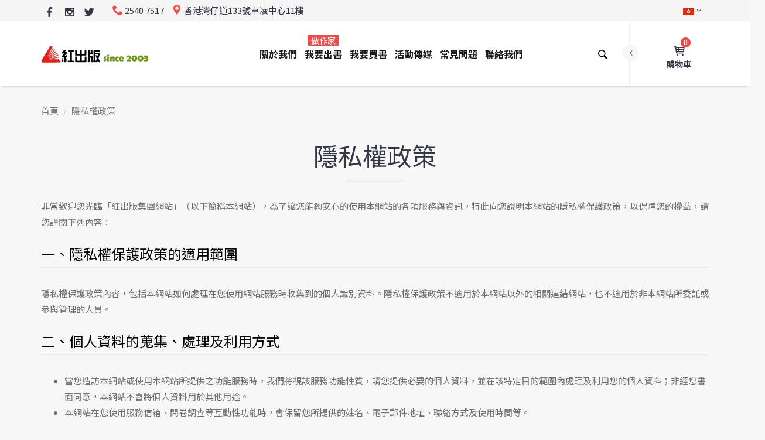

--- FILE ---
content_type: text/html; charset=UTF-8
request_url: https://www.red-publish.com/privacy-policy
body_size: 12977
content:
<!DOCTYPE html>
<!--
Chinese (Simplified)	zh-Hans
Chinese (Traditional)	zh-Hant
English	en
-->
<html lang="zh-Hant" xmlns="https://www.w3.org/1999/xhtml" xmlns:og="https://ogp.me/ns#" xmlns:fb="https://www.facebook.com/2008/fbml">

      <head>

            

                  <!-- Google tag (gtag.js) -->
                  <script async src="https://www.googletagmanager.com/gtag/js?id=AW-975332361"></script>
                  <script>
                        window.dataLayer = window.dataLayer || [];
                        function gtag() {
                              dataLayer.push(arguments);
                        }
                        gtag('js', new Date());

                        gtag('config', 'AW-975332361');
                  </script>

                  <!-- Event snippet for Web Browse conversion page -->
                  <script>
                        window.addEventListener("load", function () {
                              if (window.location.href.includes('red-publish.com'))
                              {
                                    gtag('event', 'conversion', {'send_to': 'AW-975332361/96k3COymgY8ZEInIidED'});
                              }
                        });
                  </script>            

                  <!-- Global site tag (gtag.js) - Google Analytics -->
                  <script async src="https://www.googletagmanager.com/gtag/js?id=UA-11950875-1"></script>
                  <script>
                        window.dataLayer = window.dataLayer || [];
                        function gtag() {
                              dataLayer.push(arguments);
                        }
                        gtag('js', new Date());

                        gtag('config', 'UA-11950875-1');
                  </script>

                  <script>
                        window.addEventListener("load", function () {
                              if (window.location.href.includes("/contact")) {
                                    gtag("event", "contact_us_page_reach", {
                                          "event_category": "contact_us_page_reach",
                                    });
                              }
                        })
                  </script>

                  <script>
                        window.addEventListener('load', function (event) {
                              document.querySelectorAll('button[class="btn btn-default btn-loading"]').forEach(function (e) {
                                    e.addEventListener('click', function () {
                                          var name = document.querySelector('[name="ContactForm[name]"]').value;
                                          var email = document.querySelector('[name="ContactForm[email]"]').value;
                                          var message = document.querySelector('[name="ContactForm[body]"]').value;

                                          if (name != "" && email != "" && message != "") {
                                                gtag("event", "contact_us_form_submit", {
                                                      "event_category": "contact_us_form_submit",
                                                });
                                          }
                                          ;
                                    });
                              });
                        });
                  </script>

                  <script>
                        window.addEventListener('load', function (event) {
                              document.querySelectorAll('button[class="btn btn-default btn-loading"]').forEach(function (e) {
                                    e.addEventListener('click', function () {
                                          var name = document.querySelector('[name="PaperBookPublishPriceQuotationForm[nickname]"]').value;
                                          var bname = document.querySelector('[name="PaperBookPublishPriceQuotationForm[bookTitle]"]').value;
                                          var email = document.querySelector('[name="PaperBookPublishPriceQuotationForm[email]"]').value;
                                          var tel = document.querySelector('[name="PaperBookPublishPriceQuotationForm[phone]"]').value;
                                          var message = document.querySelector('[name="PaperBookPublishPriceQuotationForm[message]"]').value;

                                          if (name != "" && bname != "" && email != "" && tel != "" && message != "") {
                                                gtag("event", "paper_book_price_quotation_form", {
                                                      "event_category": "paper_book_price_quotation_form",
                                                });
                                          }
                                          ;
                                    });
                              });
                        });
                  </script>

                  <script>
                        window.addEventListener('load', function (event) {
                              document.querySelectorAll("#w0 > div:nth-child(4) > div:nth-child(9) > button").forEach(function (e) {
                                    e.addEventListener('click', function () {
                                          var name = document.querySelector('[name="EBookPublishPriceQuotationForm[nickname]"]').value;
                                          var bname = document.querySelector('[name="EBookPublishPriceQuotationForm[bookTitle]"]').value;
                                          var email = document.querySelector('[name="EBookPublishPriceQuotationForm[email]"]').value;
                                          var tel = document.querySelector('[name="EBookPublishPriceQuotationForm[phone]"]').value;
                                          var message = document.querySelector('[name="EBookPublishPriceQuotationForm[message]"]').value;
                                          if (name != "" && bname != "" && email != "" && tel != "" && message != "") {
                                                gtag("event", "e_book_price_quotation_form", {
                                                      "event_category": "e_book_price_quotation_form",
                                                });
                                          }
                                          ;
                                    });
                              });
                        });
                  </script>

                  <script>
                        window.addEventListener("load", function (event) {
                              if (window.location.href.includes('/review'))
                              {

                                    var arr_name = [];
                                    var arr_id = [];
                                    var arr_price = [];
                                    var arr_quantity = [];
                                    var allitems = [{
                                                'name': '',
                                                'id': '',
                                                'price': '',
                                                'quantity': ''
                                          }];
                                    var cart_arr = [];
                                    document.querySelectorAll("#cart-form > div.cart-table > div > div.name > a").forEach(function (item) {
                                          var productName = item.innerText;
                                          arr_name.push(productName);
                                    });

                                    document.querySelectorAll("#cart-form > div.cart-table > div > div.name > a").forEach(function (item) {
                                          var productId = item.innerText;
                                          arr_id.push(productId);
                                    });

                                    document.querySelectorAll("#cart-form > div.cart-table > div > div.price").forEach(function (item) {
                                          var productPrice = item.innerText.replaceAll(/[^0-9.]/g, '');
                                          arr_price.push(productPrice);
                                    });

                                    document.querySelectorAll("#cart-form > div.cart-table > div > div.qty").forEach(function (item) {
                                          var productQuantity = item.innerText;
                                          arr_quantity.push(productQuantity);
                                    });

                                    var loop = arr_name.length;
                                    for (var i = 0; i < loop; i++)
                                    {
                                          allitems = {
                                                'name': arr_name[i],
                                                'id': arr_id[i],
                                                'price': arr_price[i],
                                                'quantity': arr_quantity[i]
                                          }
                                          cart_arr.push(allitems);
                                    }
                                    localStorage.setItem('all_cart', JSON.stringify(cart_arr))

                                    document.querySelectorAll("#cart-form > div:nth-child(4) > div > table > tbody > tr.total > td:nth-child(2)").forEach(function (item) {
                                          var productRevenue = item.innerText.replaceAll(/[^0-9.]/g, '');
                                          localStorage.setItem("revenue", productRevenue);
                                    });

                              }
                              if (window.location.href.includes('/order-confirmed'))
                              {
                                    var transId = Date.now();
                                    var productAll = JSON.parse(localStorage.getItem("all_cart"));
                                    var transRevenue = localStorage.getItem("revenue");

                                    gtag('event', 'purchase', {
                                          "transaction_id": transId,
                                          "value": transRevenue,
                                          "currency": "HKD",
                                          "items": productAll
                                    }
                                    );
                              }
                        });
                  </script>


            <meta charset="utf-8">
            <meta http-equiv="X-UA-Compatible" content="IE=edge">
            <meta name="viewport" content="width=device-width, initial-scale=1">
            <meta name="viewport" content="width=device-width, minimum-scale=1, maximum-scale=1">
<meta name="csrf-param" content="_csrf-frontend">
<meta name="csrf-token" content="s4-0s_6Qjk5b-GhEcF96es64aLmBYJYqq0q7tvBduWr-1c6ErL3tPRecJzYqCD9O9u9R_tAi_EbhH9_lpif-Ag==">
            <script src="https://cdn.onesignal.com/sdks/OneSignalSDK.js" async=""></script>
            <script>
                  var OneSignal = window.OneSignal || [];
                  OneSignal.push(function () {
                        OneSignal.init({
                              appId: "92a2fcd6-a401-46ac-9219-3ef97d485215",
                        });
                  });
            </script>
                        <title>隱私權政策 | 亞洲最大自資出版社 | 紅出版</title>	
            <link rel="shortcut icon" href="/favicon.ico?v=2">

            <!-- Vendor -->
            <link href="/js/vendor/bootstrap/bootstrap.min.css" rel="stylesheet">
            <link href="/js/vendor/slick/slick.css" rel="stylesheet">
            <link href="/js/vendor/swiper/swiper.min.css" rel="stylesheet">
            <link href="/js/vendor/magnificpopup/dist/magnific-popup.css" rel="stylesheet">
            <link href="/js/vendor/nouislider/nouislider.css" rel="stylesheet">
            <link href="/js/vendor/darktooltip/dist/darktooltip.css" rel="stylesheet">
            <link href="/css/animate.css" rel="stylesheet">

            <!-- Custom -->
            <link href="/css/style.css?v2" rel="stylesheet">
            <link href="/css/megamenu.css" rel="stylesheet">

            <!-- Color Schemes -->
            <!-- your style-color.css here  -->
            <link href="/css/style-color-tomato.css" rel="stylesheet">

            <!-- Icon Font -->
            <link href="/fonts/icomoon-reg/style.css" rel="stylesheet">

            <!-- Google Font -->
            <!--<link href="https://fonts.googleapis.com/css?family=Oswald:300,400,700|Raleway:300,300i,400,400i,500,500i,600,600i,700,700i,800,800i,900,900i|Roboto:300,300i,400,400i,500,500i,700,700i,900,900i" rel="stylesheet">-->
            <link href="https://fonts.googleapis.com/css?family=Noto+Sans+TC:400,700" rel="stylesheet">
            <script src="https://use.typekit.net/ixk6vmu.js"></script>
            <script>try {
                        Typekit.load({async: true});
                  } catch (e) {
                  }
            </script>
            <style type="text/css">
                  a{
                        color:#b81b22;
                  }
                  hr.light{             
                        margin-top: 21px;
                        margin-bottom: 21px;
                        border: 0;
                        border-top: 1px dashed #eee;
                  }
                  main.page-main{
                        line-height: 1.8;
                  }
                  main.page-main p {
                        margin-bottom: 20px;
                  }

                  /*                              .breadcrumbs .dropdown.open .dropdown-menu li{
                                                          display: list-item;
                                                }*/

            </style>
            <style type="text/css">

                  /*Margin and Padding helpers*/
                  /*xs*/
                  .p-xs { padding: .25em; }
                  .p-x-xs { padding: 0 .25em; }
                  .p-y-xs { padding: .25em 0 ; }
                  .p-t-xs { padding-top: .25em; }
                  .p-r-xs { padding-right: .25em; }
                  .p-b-xs { padding-bottom: .25em; }
                  .p-l-xs { padding-left: .25em; }
                  .m-xs { margin: .25em; }
                  .m-x-xs { margin: 0 .25em; }
                  .m-y-xs { margin: .25em 0 ; }
                  .m-r-xs { margin-right: .25em; }
                  .m-l-xs { margin-left: .25em; }
                  .m-t-xs { margin-top: .25em; }
                  .m-b-xs { margin-bottom: .25em; }
                  /*sm*/
                  @media (min-width:768px){
                        /*sm*/
                        .p-sm { padding: .5em; }
                        .p-x-sm { padding: 0 .5em; }
                        .p-y-sm { padding: .5em 0 ; }
                        .p-t-sm { padding-top: .5em; }
                        .p-r-sm { padding-right: .5em; }
                        .p-b-sm { padding-bottom: .5em; }
                        .p-l-sm { padding-left: .5em; }
                        .m-sm { margin: .5em; }
                        .m-x-sm { margin: 0 .5em; }
                        .m-y-sm { margin: .5em 0 ; }
                        .m-t-sm { margin-top: .5em; }
                        .m-r-sm { margin-right: .5em; }
                        .m-b-sm { margin-bottom: .5em; }
                        .m-l-sm { margin-left: .5em; }
                  }

                  /*md*/
                  @media (min-width: 992px){
                        .p-md { padding: 1em; }
                        .p-x-md { padding: 0 1em; }
                        .p-y-md { padding: 1em 0; }
                        .p-t-md { padding-top: 1em; }
                        .p-r-md { padding-right: 1em; }
                        .p-b-md { padding-bottom: 1em; }
                        .p-l-md { padding-left: 1em; }
                        .m-md { margin: 1em; }
                        .m-x-md { margin: 0 1em; }
                        .m-y-md { margin: 1em 0 ; }
                        .m-t-md { margin-top: 1em; }
                        .m-r-md { margin-right: 1em; }
                        .m-b-md { margin-bottom: 1em; }
                        .m-l-md { margin-left: 1em; }
                  }

                  /*lg*/
                  @media (min-width: 1200px){
                        .p-lg { padding: 1.5em; }
                        .p-x-lg { padding: 0 1.5em; }
                        .p-y-lg { padding: 1.5em 0; }
                        .p-t-lg { padding-top: 1.5em; }
                        .p-r-lg { padding-right: 1.5em; }
                        .p-b-lg { padding-bottom: 1.5em; }
                        .p-l-lg { padding-left: 1.5em; }
                        .m-lg { margin: 1.5em; }
                        .m-x-lg { margin: 0 1.5em; }
                        .m-y-lg { margin: 1.5em 0; }
                        .m-t-lg { margin-top: 1.5em; }
                        .m-r-lg { margin-right: 1.5em; }
                        .m-b-lg { margin-bottom: 1.5em; }
                        .m-l-lg { margin-left: 1.5em; }
                  }
                  /*xl*/
                  .p-xl { padding: 3em; }
                  .p-x-xl { padding: 0 3em; }
                  .p-y-xl { padding: 3em 0 ; }
                  .p-t-xl { padding-top: 3em; }
                  .p-r-xl { padding-right: 3em; }
                  .p-b-xl { padding-bottom: 3em; }
                  .p-l-xl { padding-left: 3em; }
                  .m-xl { margin: 3em; }
                  .m-x-xl { margin: 0 3em; }
                  .m-y-xl { margin: 3em 0; }
                  .m-t-xl { margin-top: 3em; }
                  .m-r-xl { margin-right: 3em; }
                  .m-b-xl { margin-bottom: 3em; }
                  .m-l-xl { margin-left: 3em; }

                  footer.variant4 .footer-top{
                        /*background-image: url(../images/block-bg-4.jpg);*/
                        background-image: url(/images/books-bg.jpg);
                  }

                  .mobilemenu .nav > li > a > .menu-label,
                  .mobilemenu .nav > li > a > .menu-label-alt {
                        display: inline-block;
                        position: relative;
                        height: 14px;
                        margin: 0 0 0 4px;
                        padding: 0 3px;
                        top: -1px;
                        font-family: 'Noto Sans TC', sans-serif;
                        font-size: 10px;
                        line-height: 14px;
                        font-weight: 400;
                        color: #ffffff;
                        letter-spacing: 0.5px;
                        left: 30px;
                  }

                  ul.breadcrumb {              
                        background-color: #f7f7f7;
                        margin: 0;
                        margin-top: -50px;
                        padding: 29px 0;
                        list-style: none;
                  }

                  ul.breadcrumb a{
                        color:#6f6f6f;
                        cursor: pointer;
                  }

                  .header-account .dropdown-container .top-text{
                        color: #cc0000;
                  }

                  @media screen and (max-width: 991px){
                        ul.breadcrumb {
                              padding: 20px 0;
                              margin-top: -30px;
                        }
                  }

                  .product-variant-5 .product-item.large .product-item-name{
                        font-size: 16px;
                        text-transform: inherit;
                  }

                  @media screen and (min-width: 992px){
                        .page-header.variant-9 .nav > li > a > .menu-label, .page-header.variant-9 .nav > li > a > .menu-label-alt{
                              top: 4px;
                              left: 50%;
                              right: auto;
                        }
                  }

                  .brand-grid:not(.brand-carousel) a {
                        background-color: transparent;
                  }

                  #alert{
                        text-align: center;
                        width: 100vw;
                        margin-left: -50vw;
                        left: 50%;                                        
                  }
                  .footer-logo{
                        text-align: center;
                  }
                  .newsletter button[type=submit]{
                        width: 100%;
                  }
                  .newsletter button[type=submit] i.icon-close-envelope{
                        vertical-align: middle;
                  }
                  .newsletter input[type=text]{
                        margin-bottom: 0;
                  }
                  #newsletter-subscription-response{
                        text-align: center;
                  }

                  .header-cart.variant-1 .dropdown-container .product-item-qty input{
                        padding: 2px;
                        border: 1px solid #cdcdcd;
                  }

                  .header-cart.variant-1 .empty-cart-message{
                        float: left;
                        display: block;
                  }
                  .block .region{
                        padding-bottom: 20px;
                        clear: both;
                        float: left;
                        width: 100%;
                  }

                  table.table.attention, 
                  table.table.attention th,
                  table.table.attention td
                  {
                        border: 1px solid #333745;
                  }

                  .block a.btn i.icon,
                  .region a.btn i.icon,
                  button.btn i.icon,
                  form button[type=submit].btn i.icon{
                        vertical-align: middle;
                  }
                  .megamenu .category-title > a{
                        cursor: initial;
                  }
                  body.color-tomato .sub-menu .category-title > a:hover{
                        color: #191919;
                  }

                  h2, .h2-style{
                        color: #000;
                  }
                  .footer-privacy-policy-link a{
                        color:#333745;
                  }
                  .footer-payment-link{
                        margin-top: 5px;
                  }

                  .header-cart.variant-1 .dropdown-container .product-item-pricing .price-container .minicart-price{
                        color: #191919;
                  }                           
                  .header-cart.variant-1 .dropdown-container .product-item-pricing .price-container .minicart-price .old-cost{
                        text-decoration: line-through;
                  }
                  .header-cart.variant-1 .dropdown-container .product-item-pricing .price-container .minicart-price .new-cost{
                        color: #f34a4a;
                  }                              

                  /*                              .zoomContainer{
                                                          box-shadow: 5px 5px 20px #333;
                                                }*/
                  body.color-tomato .btn-alt2:not(.back-to-top), 
                  body.color-tomato .btn-alt2:not(.back-to-top).focus,
                  body.color-tomato .btn-alt2:not(.back-to-top):focus, 
                  body.color-tomato .btn-alt2:not(.back-to-top):active {
                        background-color: #fdfdfd !important;
                        color: #777!important;
                        border-color: #bcbcbc!important;
                  }
                  body.color-tomato .btn-alt2:not(.back-to-top):hover {
                        background-color: #444856 !important;
                        border-color: #444856 !important;
                        color: #fdfdfd !important;
                  }                                      

            </style>
      </head>

      <body class="boxed color-tomato">
            <div id="fb-root"></div>
            <script async defer src="https://connect.facebook.net/zh_HK/sdk.js#xfbml=1&version=v3.2&appId=414068079329487&autoLogAppEvents=1"></script>
            <!-- Loader -->
            <div id="loader-wrapper" class="off">
                  <div class="cube-wrapper">
                        <div class="cube-folding">
                              <span class="leaf1"></span>
                              <span class="leaf2"></span>
                              <span class="leaf3"></span>
                              <span class="leaf4"></span>
                        </div>
                  </div>
            </div>
            <!-- /Loader -->
            <div class="fixed-btns">
                  <!-- Back To Top -->
                  <a href="#" class="top-fixed-btn back-to-top"><i class="icon icon-arrow-up"></i></a>
                  <!-- /Back To Top -->
            </div>
            <div id="wrapper">
                  <!-- Page -->
                  <div class="page-wrapper">
                        <!-- Header -->
                        <header class="page-header fullboxed variant-9 sticky always">
                              <!-- Header Top Row -->
                              <div class="header-top-row">
                                    <div class="container">
                                          <div class="header-top-left">
                                                <div class="header-custom-text">
                                                      <ul class="social-list-simple small">
                                                            <!--                                                                                                    <li>
                                                                                                                                                      <a href="#" class="icon icon-google google"></a>
                                                                                                                                                      </li>-->

                                                            <li>
                                                                  <a href="https://www.facebook.com/redpublish/" alt="Facebook | 紅出版 Red Publish" title="Facebook | 紅出版 Red Publish" target="_blank" class="icon icon-facebook-logo facebook"></a>
                                                            </li>
                                                            <li>
                                                                  <a href="https://www.instagram.com/redpublish/" alt="Instagram | 紅出版 Red Publish" title="Instagram | 紅出版 Red Publish" target="_blank" class="icon icon-instagram instagram"></a>
                                                            </li>                                                                                                          
                                                            <li>
                                                                  <a href="https://twitter.com/redpublish" alt="Twitter | 紅出版 Red Publish" title="Twitter | 紅出版 Red Publish" target="_blank" class="icon icon-twitter-logo twitter"></a>
                                                            </li>                                                                                                    
                                                      </ul>
                                                </div>
                                                <div class="header-custom-text">
                                                      <span><i class="icon icon-phone"></i>2540 7517</span>
                                                      <span class="hidden-xs"><i class="icon icon-location"></i>香港灣仔道133號卓凌中心11樓</span>
                                                </div>
                                          </div>
                                          <div class="header-top-right">
                                                <!-- Header Links -->
                                                <div class="header-links">
                                                      <!-- Header Language -->
                                                      <div class="header-link header-select dropdown-link header-language">
                                                            <a href="#"><img src="/images/flags/hk.png" title="繁體中文" alt="繁體中文"></a>
                                                            <ul class="dropdown-container">
                                                                  <li class="active">
                                                                        <a href="#"><img src="/images/flags/hk.png" title="繁體中文" alt="繁體中文">繁體中文</a>
                                                                  </li>
                                                                  <li>
                                                                        <a href="#"><img src="/images/flags/cn.png" title="簡體中文 (即將支援)" alt="簡體中文 (即將支援)">簡體中文 (即將支援)</a>
                                                                  </li>
                                                            </ul>
                                                      </div>
                                                      <!-- /Header Language -->
                                                      <!-- Header Currency -->
                                                      <!--                                                                                          <div class="header-link header-select dropdown-link header-currency">
                                                                                                                                                          <a href="#">USD</a>
                                                                                                                                                          <ul class="dropdown-container">
                                                                                                                                                          <li><a href="#"><span class="symbol">€</span>EUR</a></li>
                                                                                                                                                          <li class="active"><a href="#"><span class="symbol">$</span>USD</a></li>
                                                                                                                                                          <li><a href="#"><span class="symbol">£</span>GBP</a></li>
                                                                                                                                                          </ul>
                                                                                                                                                </div>-->
                                                      <!-- /Header Currency -->
                                                </div>
                                                <!-- /Header Links -->
                                          </div>

                                    </div>
                              </div>
                              <!-- /Header Top Row -->
                              <div class="navbar">
                                    <div class="container">
                                          <!-- Menu Toggle -->
                                          <div class="menu-toggle">
                                                <a href="#" class="mobilemenu-toggle">
                                                      <i class="icon icon-menu"></i>
                                                </a>
                                          </div>
                                          <!-- /Menu Toggle -->
                                          <div class="header-right-links">
                                                <div class="collapsed-links-wrapper">
                                                      <div class="collapsed-links">
                                                            <!-- Header Links -->
                                                            <div class="header-links">
                                                                  <!-- Header WishList -->
                                                                  <!--                                                                                                              <div class="header-link">
                                                                                                                                                  <a href="#"><i class="icon icon-heart"></i><span class="badge">3</span><span class="link-text">Wishlist</span></a>
                                                                                                                                                  </div>-->
                                                                  <!-- Header WishList -->
                                                                  <!-- Header Account -->
                                                                  <div class="header-link dropdown-link header-account">
                                                                        <a href="#"><i class="icon icon-user"></i><span class="link-text">我的帳戶</span></a>
                                                                        <div class="dropdown-container right">
                                                                              <div class="title">紅出版會員登入</div>
                                                                              <div class="top-text"><strong>註：線上購書「無需會員登入」</strong></div>                                                                                                                                  
                                                                              <!-- form -->
                                                                              <form action="#">
                                                                                    <input disabled="disabled" type="text" class="form-control" placeholder="ID 或 電郵*">
                                                                                    <input disabled="disabled" type="text" class="form-control" placeholder="密碼*">
<!--                                                                                                                                            <button disabled="disabled" type="submit" class="btn">登入</button>-->
                                                                                    <button disabled="disabled" type="submit" class="btn">會員系統進行升級中 (不影響線上購書)</button>
                                                                              </form>
                                                                              <!-- /form -->
                                                                              <!--                                                                                                                                  <div class="title">OR</div>
                                                                                                                                                    <div class="bottom-text">Create a <a href="account-create.html">New Account</a></div>-->
                                                                        </div>
                                                                  </div>
                                                                  <!-- /Header Account -->
                                                            </div>
                                                            <!-- /Header Links -->
                                                            <!-- Header Cart -->
                                                                                                                        <div class="header-link dropdown-link header-cart variant-1">
                                                                  <a href="https://www.red-publish.com/cart"> <i class="icon icon-cart-1"></i> <span class="badge">0</span><span class="link-text">購物車</span></a>
                                                                  <!-- minicart wrapper -->
                                                                  <div class="dropdown-container right">
                                                                        <!-- minicart content -->
                                                                        <div class="block block-minicart">
                                                                              <div class="minicart-content-wrapper">
                                                                                    <div class="block-title">
                                                                                          <span>已加到購物車的貨品</span>
                                                                                    </div>
                                                                                    <a class="btn-minicart-close" title="關閉">&#10060;</a>
                                                                                    <div class="block-content">

                                                                                          <form id="w0" action="https://www.red-publish.com/cart/update" method="post">
<input type="hidden" name="_csrf-frontend" value="s4-0s_6Qjk5b-GhEcF96es64aLmBYJYqq0q7tvBduWr-1c6ErL3tPRecJzYqCD9O9u9R_tAi_EbhH9_lpif-Ag==">
                                                                                                                                                                                          <p>您的購物車現在是空的。</p>
                                                                                                                                                                                          <div class="subtotal">
                                                                                                <span class="label">
                                                                                                      <span>貨品總計</span>
                                                                                                </span>
                                                                                                <div class="amount price-container">
                                                                                                      <span class="price-wrapper"><span class="price">$0.00</span></span>
                                                                                                </div>
                                                                                          </div>
                                                                                                      </form>

                                                                                    </div>
                                                                              </div>
                                                                        </div>
                                                                        <!-- /minicart content -->
                                                                  </div>
                                                                  <!-- /minicart wrapper -->
                                                            </div>
                                                            <!-- /Header Cart -->
                                                      </div>
                                                </div>
                                                <!-- Header Search -->
                                                <div class="header-link header-search header-search">
                                                      <div class="exp-search">
<form action="https://www.red-publish.com/book/search" method="get">                                                            <input class="exp-search-input " name="query" placeholder="輸入書名、作者名或ISBN" type="text" value="">
                                                            <input class="exp-search-submit" type="submit" value="">
                                                            <span class="exp-icon-search"><i class="icon icon-magnify"></i></span>
                                                            <span class="exp-search-close"><i class="icon icon-close"></i></span>
</form>                                                      </div>
                                                </div>
                                                <!-- /Header Search -->
                                          </div>
                                          <!-- Logo -->
                                          <div class="header-logo">
                                                <a href="https://www.red-publish.com/" title="紅出版 Red Publish"><img src="/images/logo-v2.png" alt="紅出版 Red Publish" /></a>
                                          </div>
                                          <!-- /Logo -->
                                          <!-- Mobile Menu -->
                                                                                    <div class="mobilemenu dblclick">
                                                <div class="mobilemenu-header">
                                                      <div class="title">MENU</div>
                                                      <a href="#" class="mobilemenu-toggle"></a>
                                                </div>
                                                <div class="mobilemenu-content">
                                                                                                            <ul class="nav"><li><a href="#">關於我們</a><span class="arrow"></span>
<ul>
<li><a href="/about">公司簡介</a></li>
<li><a href="/our-responsibilities">社會責任</a></li>
<li><a href="/job-vacancies">職位空缺</a></li>
</ul>
</li>
<li><a href="#">我要出書<span class="menu-label">做作家</span></a><span class="arrow"></span>
<ul>
<li><a href="#">紙書出版</a><span class="arrow"></span>
<ul>
<li><a href="/publish-book/service">出版服務</a></li>
<li><a href="/publish-book/1">出版流程</a></li>
<li><a href="/publish-book/plans">出版計劃</a></li>
<li><a href="/publish-book/distributors">發行地點</a></li>
<li><a href="/publish-book/why-choose-us">為甚麼選擇紅出版?</a></li>
<li><a href="/publish-book/quotation">出版報價</a></li>
</ul>
</li>
<li><a href="#">電子書出版</a><span class="arrow"></span>
<ul>
<li><a href="/publish-e-book/service">出版服務</a></li>
<li><a href="/publish-e-book/process">出版流程</a></li>
<li><a href="/publish-e-book/partners">上架電子書店</a></li>
<li><a href="/publish-e-book/marketing">宣傳推廣</a></li>
<li><a href="/publish-e-book/why-choose-us">為甚麼選擇紅出版?</a></li>
<li><a href="/publish-e-book/quotation">出版報價</a></li>
</ul>
</li>
<li><a href="#">出版模式</a><span class="arrow"></span>
<ul>
<li><a href="/co-publish">合作出版</a></li>
<li><a href="/joint-publish">合資出版</a></li>
</ul>
</li>
<li><a href="#">出版市場</a><span class="arrow"></span>
<ul>
<li><a href="/publish-market/asia">亞洲出版</a></li>
<li><a href="/publish-market/school">學校出版</a></li>
</ul>
</li>
<li><a href="#">客戶評價</a><span class="arrow"></span>
<ul>
<li><a href="/author-feedback">作者推薦</a></li>
<li><a href="/book-awards">獲獎書目</a></li>
<li><a href="/our-clients">我們的客戶</a></li>
</ul>
</li>
</ul>
</li>
<li><a href="/book-catalog/latest/all/1">我要買書</a></li>
<li><a href="#">活動傳媒</a><span class="arrow"></span>
<ul>
<li><a href="/events">最新活動</a></li>
<li><a href="/press/1">傳媒報導</a></li>
<li><a href="/partnership">合作關係</a></li>
</ul>
</li>
<li><a href="/faq">常見問題</a></li>
<li><a href="/contact">聯絡我們</a></li></ul>  
                                                </div>
                                          </div>
                                          <!-- /Mobile Menu -->

                                          <!-- Mega Menu -->
                                          <div class="megamenu fadein blackout">
                                                                                                <ul class="nav"><li class="simple-dropdown"><a href="/about">關於我們</a>
<div class='sub-menu'>
<ul class='category-links'>
<li><a href="/about">公司簡介</a></li>
<li><a href="/our-responsibilities">社會責任</a></li>
<li><a href="/job-vacancies">職位空缺</a></li>
</ul>
</div>
</li>
<li class="mega-dropdown"><a href="/publish-book/service">我要出書<span class="menu-label">做作家</span></a>
<div class='sub-menu'>
<div class='container'>
<div class='megamenu-categories column-5'>
<div class="col"><div class="category-title"><a href="#">紙書出版</a></div>
<ul class='category-links'>
<li><a href="/publish-book/service">出版服務</a></li>
<li><a href="/publish-book/1">出版流程</a></li>
<li><a href="/publish-book/plans">出版計劃</a></li>
<li><a href="/publish-book/distributors">發行地點</a></li>
<li><a href="/publish-book/why-choose-us">為甚麼選擇紅出版?</a></li>
<li><a href="/publish-book/quotation">出版報價</a></li>
</ul>
</div>
<div class="col"><div class="category-title"><a href="#">電子書出版</a></div>
<ul class='category-links'>
<li><a href="/publish-e-book/service">出版服務</a></li>
<li><a href="/publish-e-book/process">出版流程</a></li>
<li><a href="/publish-e-book/partners">上架電子書店</a></li>
<li><a href="/publish-e-book/marketing">宣傳推廣</a></li>
<li><a href="/publish-e-book/why-choose-us">為甚麼選擇紅出版?</a></li>
<li><a href="/publish-e-book/quotation">出版報價</a></li>
</ul>
</div>
<div class="col"><div class="category-title"><a href="#">出版模式</a></div>
<ul class='category-links'>
<li><a href="/co-publish">合作出版</a></li>
<li><a href="/joint-publish">合資出版</a></li>
</ul>
</div>
<div class="col"><div class="category-title"><a href="#">出版市場</a></div>
<ul class='category-links'>
<li><a href="/publish-market/asia">亞洲出版</a></li>
<li><a href="/publish-market/school">學校出版</a></li>
</ul>
</div>
<div class="col"><div class="category-title"><a href="#">客戶評價</a></div>
<ul class='category-links'>
<li><a href="/author-feedback">作者推薦</a></li>
<li><a href="/book-awards">獲獎書目</a></li>
<li><a href="/our-clients">我們的客戶</a></li>
</ul>
</div>
</div>
</div>
</div>
</li>
<li><a href="/book-catalog/latest/all/1">我要買書</a></li>
<li class="simple-dropdown"><a href="/events">活動傳媒</a>
<div class='sub-menu'>
<ul class='category-links'>
<li><a href="/events">最新活動</a></li>
<li><a href="/press/1">傳媒報導</a></li>
<li><a href="/partnership">合作關係</a></li>
</ul>
</div>
</li>
<li><a href="/faq">常見問題</a></li>
<li><a href="/contact">聯絡我們</a></li></ul>             
                                          </div>
                                          <!-- /Mega Menu -->


                                    </div>


                              </div>





                        </header>
                        <!-- /Header -->

                        <!-- Alert -->
                        <div class="block" id="alert">
                        </div>
                        <!-- /Alert -->

                        <!-- Content -->
                        <main class="page-main">
                                                                              <div class="block">
                                          <div class="container">
                                                <ul class="breadcrumb"><li><a href="/">首頁</a></li>
<li class="active">隱私權政策</li>
</ul>                                          </div>
                                    </div>
                              
                                                                  <div class="block">
                                          <div class="container">
                                                <div class="title center">
                                                      <h1 class="size-lg">隱私權政策</h1>
                                                </div>
                                          </div>
                                    </div>

<div class="block bottom-space">
          <div class="container">
                    <div class="row">
                              <div class="col-md-12">
                                        <p>非常歡迎您光臨「紅出版集團網站」（以下簡稱本網站），為了讓您能夠安心的使用本網站的各項服務與資訊，特此向您說明本網站的隱私權保護政策，以保障您的權益，請您詳閱下列內容：</p>

                                        <h2>一、隱私權保護政策的適用範圍</h2>
                                        <p>隱私權保護政策內容，包括本網站如何處理在您使用網站服務時收集到的個人識別資料。隱私權保護政策不適用於本網站以外的相關連結網站，也不適用於非本網站所委託或參與管理的人員。</p>

                                        <h2>二、個人資料的蒐集、處理及利用方式</h2>
                                        <ul>
                                                  <li>當您造訪本網站或使用本網站所提供之功能服務時，我們將視該服務功能性質，請您提供必要的個人資料，並在該特定目的範圍內處理及利用您的個人資料；非經您書面同意，本網站不會將個人資料用於其他用途。</li>
                                                  <li>本網站在您使用服務信箱、問卷調查等互動性功能時，會保留您所提供的姓名、電子郵件地址、聯絡方式及使用時間等。</li>
                                                  <li>於一般瀏覽時，伺服器會自行記錄相關行徑，包括您使用連線設備的IP位址、使用時間、使用的瀏覽器、瀏覽及點選資料記錄等，做為我們增進網站服務的參考依據，此記錄為內部應用，決不對外公佈。</li>
                                                  <li>為提供精確的服務，我們會將收集的問卷調查內容進行統計與分析，分析結果之統計數據或說明文字呈現，除供內部研究外，我們會視需要公佈統計數據及說明文字，但不涉及特定個人之資料。</li>
                                        </ul>

                                        <h2>三、資料之保護</h2>
                                        <ul>
                                                  <li>本網站主機均設有防火牆、防毒系統等相關的各項資訊安全設備及必要的安全防護措施，加以保護網站及您的個人資料採用嚴格的保護措施，只由經過授權的人員才能接觸您的個人資料，相關處理人員皆簽有保密合約，如有違反保密義務者，將會受到相關的法律處分。</li>
                                                  <li>如因業務需要有必要委託其他單位提供服務時，本網站亦會嚴格要求其遵守保密義務，並且採取必要檢查程序以確定其將確實遵守。</li>
                                        </ul>

                                        <h2>四、網站對外的相關連結</h2>
                                        <p>本網站的網頁提供其他網站的網路連結，您也可經由本網站所提供的連結，點選進入其他網站。但該連結網站不適用本網站的隱私權保護政策，您必須參考該連結網站中的隱私權保護政策。</p>

                                        <h2>五、與第三人共用個人資料之政策</h2>
                                        <p>本網站絕不會提供、交換、出租或出售任何您的個人資料給其他個人、團體、私人企業或公務機關，但有法律依據或合約義務者，不在此限。</p>

                                        <p>前項但書之情形包括不限於：
                                        <ul>
                                                  <li>經由您書面同意。</li>
                                                  <li>法律明文規定。</li>
                                                  <li>為免除您生命、身體、自由或財產上之危險。</li>
                                                  <li>與公務機關或學術研究機構合作，基於公共利益為統計或學術研究而有必要，且資料經過提供者處理或蒐集者依其揭露方式無從識別特定之當事人。</li>
                                                  <li>當您在網站的行為，違反服務條款或可能損害或妨礙網站與其他使用者權益或導致任何人遭受損害時，經網站管理單位研析揭露您的個人資料是為了辨識、聯絡或採取法律行動所必要者。</li>
                                                  <li>有利於您的權益。</li>
                                                  <li>本網站委託廠商協助蒐集、處理或利用您的個人資料時，將對委外廠商或個人善盡監督管理之責。</li>
                                        </ul>
                                        </p>

                                        <h2>六、Cookie之使用</h2>
                                        <p>為了提供您最佳的服務，本網站會在您的電腦中放置並取用我們的Cookie，若您不願接受Cookie的寫入，您可在您使用的瀏覽器功能項中設定隱私權等級為高，即可拒絕Cookie的寫入，但可能會導至網站某些功能無法正常執行 。</p>

                                        <h2>七、隱私權保護政策之修正</h2>
                                        <p>本網站隱私權保護政策將因應需求隨時進行修正，修正後的條款將刊登於網站上。</p>
                              </div>
                    </div>
          </div>
</div>                        </main>                                        

                        <!-- /Content -->

                        <!-- Footer -->
                        <footer class="page-footer variant4 fullboxed">
                              <div class="footer-top bg">
                                    <div class="container">
                                          <div class="row">
                                                <div class="col-md-4">
                                                      <!-- newsletter -->
                                                      <div class="newsletter variant3">
                                                            <div class="footer-logo">
                                                                  <img src="/images/logo-v2.png" alt="紅出版 Red Publish">
                                                            </div>
                                                            <div>
                                                                  <!-- input-group -->
                                                                  <form id="NewsletterSubscriptionForm" action="https://www.red-publish.com/newsletter/subscribe" method="post">
<input type="hidden" name="_csrf-frontend" value="s4-0s_6Qjk5b-GhEcF96es64aLmBYJYqq0q7tvBduWr-1c6ErL3tPRecJzYqCD9O9u9R_tAi_EbhH9_lpif-Ag==">                                                                  <div class="form-group field-newslettersubscriptionform-name required">

<input type="text" id="newslettersubscriptionform-name" class="form-control" name="NewsletterSubscriptionForm[name]" placeholder="您的大名" aria-required="true">

<div class="help-block"></div>
</div>                                                                  <div class="form-group field-newslettersubscriptionform-email required">

<input type="text" id="newslettersubscriptionform-email" class="form-control" name="NewsletterSubscriptionForm[email]" placeholder="您的電郵" aria-required="true">

<div class="help-block"></div>
</div>                                                                                                                                    <div>
                                                                        <button type="submit" class="btn btn-default"><i class="icon icon-close-envelope"></i>  訂閱紅出版電子報</button>                                                                  </div>
                                                                  <p id="newsletter-subscription-response"></p>
                                                                  </form>
                                                                                                                                    <!-- /input-group -->
                                                            </div>
                                                      </div>
                                                      <!-- /newsletter -->
                                                </div>
                                                <div class="col-md-4">
                                                      <div class="text-center bottom-space">
                                                            <div class="fb-page" data-href="https://www.facebook.com/redpublish" data-tabs="timeline,events,messages" data-small-header="false" data-adapt-container-width="true" data-hide-cover="false" data-show-facepile="true"><blockquote cite="https://www.facebook.com/redpublish" class="fb-xfbml-parse-ignore"><a href="https://www.facebook.com/redpublish">紅出版 Red Publish</a></blockquote></div>
                                                      </div>
                                                </div>
                                                <div class="col-md-4">
                                                      <div class="text-center">
                                                            <a class="twitter-timeline" data-lang="en" data-height="450" data-dnt="true" data-theme="dark" href="https://twitter.com/redpublish?ref_src=twsrc%5Etfw">Tweets by redpublish</a> <script async src="https://platform.twitter.com/widgets.js" charset="utf-8"></script>
                                                            <a href="https://twitter.com/redpublish?ref_src=twsrc%5Etfw" class="twitter-follow-button" data-size="large" data-lang="en" data-dnt="true" data-show-count="false">Follow @redpublish</a><script async src="https://platform.twitter.com/widgets.js" charset="utf-8"></script>
                                                      </div>
                                                </div>
                                          </div>
                                    </div>
                              </div>
                              <div class="footer-middle">
                                    <div class="container">
                                          <div class="row">
                                                <div class="col-md-2 col-lg-2">
                                                      <div class="footer-block collapsed-mobile">
                                                            <div class="title">
                                                                  <h4>關於我們</h4>
                                                                  <div class="toggle-arrow"></div>
                                                            </div>
                                                            <div class="collapsed-content">
                                                                                                                                    <ul class="marker-list"><li><a href="/about">公司簡介</a></li>
<li><a href="/our-responsibilities">社會責任</a></li>
<li><a href="/job-vacancies">職位空缺</a></li></ul>             
                                                            </div>
                                                      </div>
                                                </div>

                                                <div class="col-md-2 col-lg-2">
                                                      <div class="footer-block collapsed-mobile">
                                                            <div class="title">
                                                                  <h4>我要出書</h4>
                                                                  <div class="toggle-arrow"></div>
                                                            </div>
                                                            <div class="collapsed-content">
                                                                  <ul class="marker-list"><li><a href="/publish-book/service">紙書出版</a></li>
<li><a href="/publish-e-book/service">電子書出版</a></li>
<li><a href="/co-publish">出版模式</a></li>
<li><a href="/publish-market/asia">出版市場</a></li>
<li><a href="/author-feedback">客戶評價</a></li></ul>             
                                                            </div>
                                                      </div>
                                                </div>                                                                                


                                                <div class="col-md-2 col-lg-2">
                                                      <div class="footer-block collapsed-mobile">
                                                            <div class="title">
                                                                  <h4>我要買書</h4>
                                                                  <div class="toggle-arrow"></div>
                                                            </div>
                                                            <div class="collapsed-content">
                                                                  <ul class="marker-list"><li><a href="/book-catalog/latest/all/1">最新出版</a></li>
<li><a href="/book-catalog/bestselling/all/1">暢銷書</a></li>
<li><a href="/book-catalog/editors-picks/all/1">編輯推薦</a></li></ul>             
                                                            </div>
                                                      </div>
                                                </div>    

                                                <div class="col-md-2 col-lg-2">
                                                      <div class="footer-block collapsed-mobile">
                                                            <div class="title">
                                                                  <h4>活動傳媒</h4>
                                                                  <div class="toggle-arrow"></div>
                                                            </div>
                                                            <div class="collapsed-content">
                                                                  <ul class="marker-list"><li><a href="/events">最新活動</a></li>
<li><a href="/press/1">傳媒報導</a></li>
<li><a href="/partnership">合作關係</a></li></ul>             
                                                            </div>
                                                      </div>
                                                </div>                      


                                                <div class="col-md-2 col-lg-2">
                                                      <div class="footer-block collapsed-mobile">
                                                            <div class="title">
                                                                  <h4>常見問題</h4>
                                                                  <div class="toggle-arrow"></div>
                                                            </div>
                                                            <div class="collapsed-content">
                                                                  <ul class="marker-list"><li><a href="/faq">關於我們</a></li>
<li><a href="/faq">出版事宜</a></li>
<li><a href="/faq">網上購書</a></li></ul>             

                                                            </div>
                                                      </div>
                                                </div>                                                                                     

                                                <div class="col-md-2 col-lg-2">
                                                      <div class="footer-block collapsed-mobile">
                                                            <div class="title">
                                                                  <h4>聯絡我們</h4>
                                                                  <div class="toggle-arrow"></div>
                                                            </div>
                                                            <div class="collapsed-content">
                                                                  <ul class="simple-list">
                                                                        <li><i class="icon icon-clock"></i>星期一至五 9:30am - 6:30pm (星期六、日及公眾假期休息)</li>
                                                                        <li><i class="icon icon-phone"></i>(852) 2540-7517</li>
                                                                        <li><i class="icon icon-location"></i>香港灣仔道133號卓凌中心11樓</li>
                                                                        <li><a href="/contact">更多</a></li>
                                                                  </ul>
                                                                  <div class="footer-social">
                                                                        <a href="https://www.facebook.com/redpublish/" target="_blank"><i class="icon icon-facebook-logo icon-circled"></i></a>
                                                                        <a href="https://www.instagram.com/redpublish/" target="_blank"><i class="icon icon-instagram icon-circled"></i></a>
                                                                        <a href="https://twitter.com/redpublish/" target="_blank"><i class="icon icon-twitter-logo icon-circled"></i></a>
                                                                  </div>
                                                            </div>
                                                      </div>
                                                </div>                                                                                            
                                          </div>
                                    </div>
                              </div>
                              <div class="footer-bot">
                                    <div class="container">
                                          <div class="row">
                                                <div class="col-md-6 col-lg-8">
                                                      <div class="image-banner text-center">
                                                            <img src="/images/banners/footer-banner.jpg" alt="出版書籍" class="img-responsive">
                                                      </div>
                                                </div>
                                                <div class=" col-md-6 col-lg-4">
                                                      <div class="footer-payment-link text-center">
                                                            <img height="60" src="/images/payment-logo/logos.jpg" alt="付款方式">
                                                      </div>
                                                      <div class="footer-privacy-policy-link text-center">
<a href="/privacy-policy">隱私權政策</a>                                                      </div>                                                                                          
                                                      <div class="footer-copyright text-center"> © 2026 Red Corporation Limited. All Rights Reserved. </div>
                                                </div>
                                          </div>
                                    </div>
                              </div>
                        </footer>
                        <!-- /Footer -->
                        <a class="back-to-top back-to-top-mobile" href="#">
                              <i class="icon icon-angle-up"></i> 返回最頂                        </a>
                  </div>
                  <!-- Page Content -->
            </div>




<script src="/assets/b18899d1/jquery.js"></script>
<script src="/assets/eb2160da/yii.js"></script>
<script src="/assets/eb2160da/yii.activeForm.js"></script>
<script src="/assets/eb2160da/yii.validation.js"></script>
<script>jQuery(function ($) {
jQuery('#w0').yiiActiveForm([], []);
jQuery('#NewsletterSubscriptionForm').yiiActiveForm([{"id":"newslettersubscriptionform-name","name":"name","container":".field-newslettersubscriptionform-name","input":"#newslettersubscriptionform-name","validate":function (attribute, value, messages, deferred, $form) {yii.validation.required(value, messages, {"message":"您的大名 不能為空白。"});value = yii.validation.trim($form, attribute, [], value);yii.validation.string(value, messages, {"message":"您的大名 必須為字串。","max":50,"tooLong":"您的大名 只能包含最多 50 個字符。","skipOnEmpty":1});}},{"id":"newslettersubscriptionform-email","name":"email","container":".field-newslettersubscriptionform-email","input":"#newslettersubscriptionform-email","validate":function (attribute, value, messages, deferred, $form) {yii.validation.required(value, messages, {"message":"您的電郵 不能為空白。"});value = yii.validation.trim($form, attribute, [], value);yii.validation.string(value, messages, {"message":"您的電郵 必須為字串。","max":184,"tooLong":"您的電郵 只能包含最多 184 個字符。","skipOnEmpty":1});yii.validation.email(value, messages, {"pattern":/^[a-zA-Z0-9!#$%&'*+\/=?^_`{|}~-]+(?:\.[a-zA-Z0-9!#$%&'*+\/=?^_`{|}~-]+)*@(?:[a-zA-Z0-9](?:[a-zA-Z0-9-]*[a-zA-Z0-9])?\.)+[a-zA-Z0-9](?:[a-zA-Z0-9-]*[a-zA-Z0-9])?$/,"fullPattern":/^[^@]*<[a-zA-Z0-9!#$%&'*+\/=?^_`{|}~-]+(?:\.[a-zA-Z0-9!#$%&'*+\/=?^_`{|}~-]+)*@(?:[a-zA-Z0-9](?:[a-zA-Z0-9-]*[a-zA-Z0-9])?\.)+[a-zA-Z0-9](?:[a-zA-Z0-9-]*[a-zA-Z0-9])?>$/,"allowName":false,"message":"您的電郵 不是一個正確的電郵地址。","enableIDN":false,"skipOnEmpty":1});}}], []);
// get the form id and set the event
$('form#NewsletterSubscriptionForm').on('beforeSubmit', function(e) {

          var $form = $(this);
          var $submitButton = $form.find('button[type=submit]');
          $submitButton.prop('disabled',true);
          var originalSubmitButtonHtml = $submitButton.html();
          $submitButton.html('請稍候...');
          $.ajax({
                    url: $form.attr('action'),
                    type: 'post',
                    data: $form.serialize(),
                    dataType : 'json',
                    success: function (data) {
                              var $resp = $('#newsletter-subscription-response');
                              $resp.text(data.message);
                              if(data.success){
                                        $('form#NewsletterSubscriptionForm').trigger('reset');
                               }                              
                    },
                    complete: function(){
                              $submitButton.prop('disabled',false);
                              $submitButton.html(originalSubmitButtonHtml);
                    }
                });
}).on('submit', function(e){
    e.preventDefault();
});
});</script>      </body>
      <script src="/js/combined.min.js?ts=202108231503"></script>
</html>
<!-- jQuery Scripts  -->


<!--
<script src="/js/vendor/bootstrap/bootstrap.min.js"></script>
<script src="/js/vendor/swiper/swiper.min.js"></script>
<script src="/js/vendor/slick/slick.min.js"></script>
<script src="/js/vendor/parallax/parallax.js"></script>
<script src="/js/vendor/isotope/isotope.pkgd.min.js"></script>
<script src="/js/vendor/magnificpopup/dist/jquery.magnific-popup.js"></script>
<script src="/js/vendor/countdown/jquery.countdown.min.js"></script>
<script src="/js/vendor/nouislider/nouislider.min.js"></script>
<script src="/js/vendor/ez-plus/jquery.ez-plus.js"></script>
<script src="/js/vendor/tocca/tocca.min.js"></script>
<script src="/js/vendor/bootstrap-tabcollapse/bootstrap-tabcollapse.js"></script>
<script src="/js/vendor/scrollLock/jquery-scrollLock.min.js"></script>
<script src="/js/vendor/darktooltip/dist/jquery.darktooltip.js"></script>
<script src="/js/vendor/imagesloaded/imagesloaded.pkgd.min.js"></script>
<script src="/js/vendor/instafeed/instafeed.min.js"></script>
<script src="/js/megamenu.min.js"></script>
<script src="/js/vendor/marquee/jquery.marquee.min.js"></script>
<script src="/js/vendor/dotdotdot/dotdotdot.js"></script>
<script src="/js/app.js"></script>
-->


